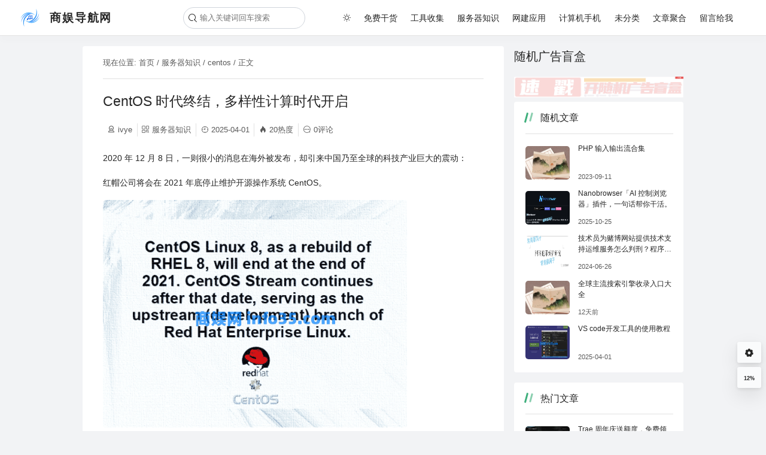

--- FILE ---
content_type: text/html; charset=UTF-8
request_url: https://www.3520.net/server/1016.html
body_size: 18751
content:
<!DOCTYPE html>
<html lang="zh-cn" xmlns="http://www.w3.org/1999/html" class="personal">
<head>
    <meta name="theme-color" content="#ffffff"/>
    <meta charset="UTF-8"/>
    <meta name="viewport" content="width=device-width, initial-scale=1, maximum-scale=1, user-scalable=no">
	        <title>CentOS 时代终结，多样性计算时代开启－服务器知识－商娱导航网</title>
        <meta name="keywords" content="常青藤网子,ivye,胡祥"/>
        <meta name="description" content="2020 年 12 月 8 日，一则很小的消息在海外被发布，却引来中国乃至全球的科技产业巨大的震动： 红帽公司将会在 2021 年底停止维护开源操作系统 CentOS。 CentOS 虽然不为一般用户所熟悉，但它在企业级用户里，却是如雷贯耳般的存在。不少企业级计算平台，包括企业服务器、超级计算机、云计算平台以至电商平台都在广泛的使用。 虽然红帽公司表示，未来会继续维护 CentOS 的另一个滚动版 "/>
		<meta property="og:type" content="article" />
<meta property="og:url" content="https://www.3520.net/server/1016.html" />
<meta property="og:site_name" content="商娱导航网" />
<meta property="og:title" content="CentOS 时代终结，多样性计算时代开启" />
<meta property="og:image" content="http://www.3520.net/wp-content/uploads/2022/06/95b3e-6350-kkciesr6579891.png" />
<meta property="og:description" content="2020 年 12 月 8 日，一则很小的消息在海外被发布，却引来中国乃至全球的科技产业巨大的震动： 红帽公司将会在 2021 年底停止维护开源操作系统 CentOS。 CentOS 虽然不为一般用户所熟悉，但它在企业级用户里，却是如雷贯耳般的存在。不少企业级计算平台，包括企业服务器、超级计算机、云计算平台以至电商平台都在广泛的使用。 虽然红帽公司表示，未来会继续维护 CentOS 的另一个滚动版 " />	<meta name='robots' content='max-image-preview:large' />
<style id='wp-img-auto-sizes-contain-inline-css' type='text/css'>
img:is([sizes=auto i],[sizes^="auto," i]){contain-intrinsic-size:3000px 1500px}
/*# sourceURL=wp-img-auto-sizes-contain-inline-css */
</style>
<link rel='stylesheet' id='swiper-styles-css' href='https://www.3520.net/wp-content/themes/document/assets/theme/swiper-bundle.css?ver=6.9' type='text/css' media='all' />
<link rel='stylesheet' id='main-styles-css' href='https://www.3520.net/wp-content/themes/document/style.css?ver=1753432882' type='text/css' media='all' />
<style id='main-styles-inline-css' type='text/css'>
.personal{--theme-color:#3eaf7c;--theme-header-bg-color:#fff;--theme-header-font-color:#262626;--theme-sub-menu-bg-color:#fff;--theme-sub-menu-font-color:rgba(0,0,0,0.65);--theme-header-border-color:#e1e1e1;--theme-header-shadow-color:hsl(230deg 68% 14% / 1%);--theme-footer-bg-color: transparent;--theme-footer-font-color: #262626;--theme-bg-color: #f2f3f5;}
/*# sourceURL=main-styles-inline-css */
</style>
<link rel='stylesheet' id='prism-css' href='https://www.3520.net/wp-content/themes/document/common/prism/prism.css?ver=1753432882' type='text/css' media='all' />
<link rel='stylesheet' id='viewercss-css' href='https://www.3520.net/wp-content/themes/document/common/viewer/viewer.min.css?ver=1753432882' type='text/css' media='all' />
<script type="text/javascript" src="https://www.3520.net/wp-content/themes/document/assets/theme/swiper-bundle.js?ver=6.9" id="swiper-js"></script>
<script type="text/javascript" src="https://www.3520.net/wp-includes/js/jquery/jquery.min.js?ver=3.7.1" id="jquery-core-js"></script>
<script type="text/javascript" src="https://www.3520.net/wp-includes/js/jquery/jquery-migrate.min.js?ver=3.4.1" id="jquery-migrate-js"></script>
<script type="text/javascript" id="jquery-js-after">
/* <![CDATA[ */
window.$ = jQuery;
//# sourceURL=jquery-js-after
/* ]]> */
</script>
<script type="text/javascript" src="https://www.3520.net/wp-content/themes/document/assets/theme/enquire.js?ver=6.9" id="enquire-js"></script>
<script type="text/javascript" id="main-sub-js-before">
/* <![CDATA[ */
window._ts=1768552333;window.Current="1016";
window.ROOT="https://www.3520.net/wp-content/themes/document";window.HOME="https://www.3520.net";
//# sourceURL=main-sub-js-before
/* ]]> */
</script>
<script type="text/javascript" src="https://www.3520.net/wp-content/themes/document/common/inline/main.js?ver=1753432882" id="main-sub-js"></script>
<script type="text/javascript" id="main-js-before">
/* <![CDATA[ */
const DYNAMIC=false;const IN_HOME=false;
//# sourceURL=main-js-before
/* ]]> */
</script>
<script type="text/javascript" src="https://www.3520.net/wp-content/themes/document/common/main.js?ver=1753432882" id="main-js"></script>
<script type="text/javascript" src="https://www.3520.net/wp-content/themes/document/common/inline/monitor.js?ver=1753432882" id="main-monitor-js"></script>
<script type="text/javascript" src="https://www.3520.net/wp-content/themes/document/common/inline/swiper.js?ver=1753432882" id="page-swiper-js"></script>
<script type="text/javascript" src="https://www.3520.net/wp-content/themes/document/common/viewer/viewer.min.js?ver=1753432882" id="viewerjs-js"></script>
<script type="text/javascript" src="https://www.3520.net/wp-content/themes/document/common/prism/prism.js?ver=1753432882" id="prism-js"></script>
<script type="text/javascript" src="https://www.3520.net/wp-content/themes/document/common/inline/emoji.js?ver=1753432882" id="main-emoji-js"></script>
<script type="text/javascript" src="https://www.3520.net/wp-content/themes/document/common/inline/view.js?ver=1753432882" id="single-view-js"></script>

		<style type="text/css" id="wp-custom-css">
			/* 去掉侧边栏所有小工具的列表圆点 */
.main-right .widget {
    list-style: none !important; /* 核心：清除列表默认圆点 */
    padding-left: 0 !important; /* 可选：去掉默认缩进 */
}		</style>
		</head>
<body>
<!--顶部导航栏-->
<header class="main-header">
    <!--  顶部左侧标题 和 logo -->
    <div class="left">
        <a href="https://www.3520.net" class="logo" title="返回首页">

			<img src="https://www.3520.net/favicon.png" title="logo"/><h2 class="title tooltip"
                data-hint="商娱导航网">商娱导航网</h2>

        </a>
    </div>
    <!--移动端展开导航栏-->
    <div class="daohang iconfont icon-daohangmoren"></div>
    <!--  右边导航栏  -->
    <div class="right">
        <!--菜单栏-->
		<!--  搜索图标  -->
<div class="menu-left">
    <div class="search-div">
        <!--  搜索图标  -->
        <div class="search-icon iconfont icon-sousuo"></div>
        <!--  搜索框  -->
        <input id="search" class="search" type="text" placeholder="输入关键词回车搜索"/>
    </div>
</div>
		
<ul id="menu-%e9%a1%b6%e9%83%a8%e5%af%bc%e8%88%aa%e8%8f%9c%e5%8d%95" class="menu"><li class="menu-item read-mode"><i class="iconfont icon-baitian-qing"></i></li><li id="menu-item-6778" class="menu-item menu-item-type-taxonomy menu-item-object-category menu-item-6778"><a href="https://www.3520.net/./free-cargo">免费干货</a></li>
<li id="menu-item-6782" class="menu-item menu-item-type-taxonomy menu-item-object-category menu-item-6782"><a href="https://www.3520.net/./tools">工具收集</a></li>
<li id="menu-item-6780" class="menu-item menu-item-type-taxonomy menu-item-object-category current-post-ancestor current-menu-parent current-post-parent menu-item-6780"><a href="https://www.3520.net/./server">服务器知识</a></li>
<li id="menu-item-6779" class="menu-item menu-item-type-taxonomy menu-item-object-category menu-item-6779"><a href="https://www.3520.net/./web">网建应用</a></li>
<li id="menu-item-6781" class="menu-item menu-item-type-taxonomy menu-item-object-category menu-item-6781"><a href="https://www.3520.net/./computer">计算机手机</a></li>
<li id="menu-item-6783" class="menu-item menu-item-type-taxonomy menu-item-object-category menu-item-6783"><a href="https://www.3520.net/./uncategorized">未分类</a></li>
<li id="menu-item-11829" class="menu-item menu-item-type-post_type menu-item-object-page menu-item-11829"><a href="https://www.3520.net/rss-2">文章聚合</a></li>
<li id="menu-item-11830" class="menu-item menu-item-type-post_type menu-item-object-page menu-item-11830"><a href="https://www.3520.net/gbook">留言给我</a></li>
</ul>
    </div>
</header>
    <main class="main-container">
        <!--  侧边目录  -->
		        <!--  文章  -->
        <div class="main-main">
            <article class="main-content">
                <!-- 面包屑导航 -->
				    <div class="breadcrumb">
        现在位置: <a href="/" title="首页">首页</a>
		            /
            <a href="https://www.3520.net/./server" title=" 服务器知识"> 服务器知识</a>
		            /
            <a href="https://www.3520.net/tag/cents" title=" centos"> centos</a>
		        / 正文
    </div>
	                <!-- 文章顶部 -->
				
    <!--  标题  -->
    <h1>
		CentOS 时代终结，多样性计算时代开启    </h1>

    <!--  文章信息  -->
    <!--  仅在文章页面展示 -->
    <div class="article-info">
        <ul>
            <li id="author"><i class="iconfont icon-chuangzuozhejieshao"></i>ivye</li>
            <li id="category"><i class="iconfont icon-fenlei"></i><a href="https://www.3520.net/./server"
                                                                     title=" 服务器知识">服务器知识</a>
            </li>
            <li>
                <i class="iconfont icon-shijian"></i>2025-04-01            </li>
            <li><i class="iconfont icon-icon-test"></i>20热度</li>
            <li style="border:none"><i class="iconfont icon-pinglun"></i>0评论</li>
        </ul>
    </div>
	                <!--  文章内容  -->
                <div class="main-article">
					<p>2020 年 12 月 8 日，一则很小的消息在海外被发布，却引来中国乃至全球的科技产业巨大的震动：</p>
<p>红帽公司将会在 2021 年底停止维护开源操作系统 CentOS。</p>
<p><img decoding="async" id="pic_0" class="img_width noBg" src="http://www.3520.net/wp-content/uploads/2022/06/95b3e-6350-kkciesr6579891.png" data-src="http://www.3520.net/wp-content/uploads/2022/06/95b3e-6350-kkciesr6579891.png" data-description="" /></p>
<p>CentOS 虽然不为一般用户所熟悉，但它在企业级用户里，却是如雷贯耳般的存在。不少企业级计算平台，包括企业服务器、超级计算机、云计算平台以至电商平台都在广泛的使用。</p>
<p><img decoding="async" id="" class="img_width noBg" src="http://www.3520.net/wp-content/uploads/2022/06/7386d-215f-kkciesr6579889.png" data-src="http://www.3520.net/wp-content/uploads/2022/06/7386d-215f-kkciesr6579889.png" data-description="" /></p>
<p>虽然红帽公司表示，未来会继续维护 CentOS 的另一个滚动版本“CentOS Stream”，但 CentOS Stream 已经从一个稳定的下游版本，变成了一个创新的上游版本。因此，业界忧虑 CentOS Stream 的稳定性无法匹配生产环境的需求，也使不少人希望有更多的操作系统选择来替换 CentOS。</p>
<p>需要兼容多种芯片架构</p>
<p><img decoding="async" id="" class="img_width noBg" src="http://www.3520.net/wp-content/uploads/2022/06/b99f9-0cf9-kkciesr6580029.png" data-src="http://www.3520.net/wp-content/uploads/2022/06/b99f9-0cf9-kkciesr6580029.png" data-description="" /></p>
<p>我们的计算场景，随着时代发展而演变</p>
<p>大家目前在使用的操作系统，大多诞生于十多年前(2000-2010)，这个年代的大部分应用的计算任务，均依赖于中央处理器(CPU)来计算。由于当时的 CPU 大多采用 X86 架构，所以当时的操作系统，皆基于 X86 架构而设计。</p>
<p>但科技发展一日千里，传统的科技世界受到了全新的挑战。</p>
<p>2000 年开始，数码相机、游戏机等全新的电子设备陆续出现，这些设备经常要计算图片、语音、视频等多媒体数据，衍生出 GPU 和 ISP 等专有计算的芯片架构。到了 2010 年，智能手机、物联网以至云计算等新式设备蜂涌而出，进一步带来更多的计算场景，并产生大量全新的芯片架构。</p>
<p><img decoding="async" id="" class="img_width noBg" src="http://www.3520.net/wp-content/uploads/2022/06/60094-08df-kkciesr6580031.gif" data-src="http://www.3520.net/wp-content/uploads/2022/06/60094-08df-kkciesr6580031.gif" data-description="" /></p>
<p>不同架构的芯片架构，才能支持多样化的场景需求</p>
<p>偏偏在这个时候，才发现这些支持通用计算的操作系统，无法同时支持多样化的专有芯片架构。我们的操作系统，被大量全新的计算场景割裂为移动、桌面或数据中心等不同形态，也让我们在日常生活里感受到了一些不便；而放到开发者那里，这种不便又会被指数级放大，这意味着他们要为同一个功能开发多个版本，大大增加了开发的难度和成本。</p>
<p>更重要的是，计算设备的性能已成为全新的生产力并驱动社会经济发展，在需要多样化计算场景的今天，产业需要多样化的计算能力。但我们的操作系统无法适配多样性计算的趋势，也就无法把计算背后的生产力完全释放出来。即使操作系统能勉强支持，但也无法同时为多种芯片适配和优化，计算能力将大打折扣，也无从发挥其潜力。结果，业界才发现目前的操作系统在拖着自己后腿。</p>
<p>开源系统仍然是最佳选择</p>
<p>尽管整个科技界都知道，我们需要一个能支持不同芯片架构的全场景系统，但很少听说厂商积极开发全场景优化的全新操作系统。原因也很简单：开发新一代的操作系统，门槛极高。</p>
<p>微软在 1992 年推出的 Windows 3.1就写了 250 万行代码；但 2007 年的 Windows Vista 代码却急增至 5,000 万行。如果考虑到除错和迭代需要，代码可能多达 1 亿行。开发操作系统已经很不容易，建立生态更难上加难，即使是像微软这种规模的大公司，在推出 Windows Phone 7 手机操作系统时，也因为无法吸引足够的用户和开发者而不得不放弃手机市场，白白浪费了大量资源。</p>
<p>既然开发操作系统的门槛这么高，那开发一个能针对不同的芯片架构、为多种场景进行优化的操作系统，门槛不就更高了吗？要从零开始，开发一个支持全场景的操作系统并不现实；唯一的解决办法是在一些已有的操作系统上进行创新。</p>
<p><img decoding="async" id="" class="img_width noBg" src="http://www.3520.net/wp-content/uploads/2022/06/6de5f-faf1-kkciesr6580182.gif" data-src="http://www.3520.net/wp-content/uploads/2022/06/6de5f-faf1-kkciesr6580182.gif" data-description="" /></p>
<p>而这些已有的操作系统当中，开源的 Linux 内核仍然是业界首选的途径。毕竟我们可以在安卓智能手机 、网络防火墙和路由器、云计算、大数据平台构建、以至超级计算机里，也能找到 Linux 的足迹。由此可见，Linux 的可塑性相当高，足以灵活支持不同的架构及场景。</p>
<p><img decoding="async" id="" class="img_width noBg" src="http://www.3520.net/wp-content/uploads/2022/06/61448-3057-kkciesr6580179.png" data-src="http://www.3520.net/wp-content/uploads/2022/06/61448-3057-kkciesr6580179.png" data-description="" /></p>
<p>此外，随着近年国内信息科技快速发展，越来越多人发现开源软件的潜力并投身于开源社区，这也使中国由最初的开源使用者变成开源贡献者。在著名开源代码托管网站 Github 的 2020 年年度报告里，中国是目前全球第二大 Linux 核心贡献者（上图）并预计在 2030 年成为开源社区的领导者。可见 Linux 已累积起相当良好的生态系统。</p>
<p>但这不代表单靠上述两点，就能轻松利用 Linux 搭建起产业所需的全场景操作系统。</p>
<p>诚然，目前 Linux 系统版本众多，但技术路线非常复杂。开发者往往只能各自为战，经常在重复打造轮子，重复适配各种接口，浪费人力物力。因此就算是开源的 Linux，目前也没有哪个发行版本能完美兼容各种芯片架构，也无法针对各种场景进行完善的优化，更遑论是为基于这样的全场景操作系统建立一个活跃的生态。</p>
<p>虽然困难重重，但是业界终于还是迎来这样的一套系统。</p>
<p>技术上的优势</p>
<p>openEuler 于 2019 年 12 月 31 日开源，它是一个基于 Linux 内核的开源操作系统。openEuler 社区希望通过社区合作，协作打造创新平台，构建支持多处理架构、统一和开放的操作系统，推动软硬件应用生态繁荣发展。</p>
<p>但到底 openEuler 在多架构的兼容和优化上，有多大的优势？据了解，openEuler 能向下综管硬件，不但能兼容传统的 X86 架构、也能兼容手机常用的 ARM、物联网常用的 RISC-V 架构，并能支持大部分主流板卡和整机厂家的设备。</p>
<p>此外，openEuler 能支持实现了 80% ARM 架构上游主流基础软件的原生支持、完成 64 个上游主流开源基础软件对于 ARM 的原生支持。更针对鲲鹏处理器和昇腾 AI 处理器作出深度优化，能发挥系统的最大性能，激发多样化的计算潜力。</p>
<p><img decoding="async" id="" class="img_width noBg" src="http://www.3520.net/wp-content/uploads/2022/06/b2778-a438-kkciesr6580290.png" data-src="http://www.3520.net/wp-content/uploads/2022/06/b2778-a438-kkciesr6580290.png" data-description="" /></p>
<p>这样经过系统优化过的全场景平台，到底能带来多少提升？</p>
<p>据了解，openEuler 的核心分域调度能力增加了 15%、使用 StratoVirt 虚拟机下，开销下降 80%、但启动速度增加 10 倍；此外，使用 iSula 云原生容器，空载资源消耗能减少 68%。因此，openEuler 就能在更多设备、更多产业、更多场景下，实现多样化计算，减少损耗。用户在网上购物时就能更为便利、游戏时延迟减少，带来更佳的体验。</p>
<p><img decoding="async" id="" class="img_width noBg" src="http://www.3520.net/wp-content/uploads/2022/06/5b133-2294-kkciesr6580289.png" data-src="http://www.3520.net/wp-content/uploads/2022/06/5b133-2294-kkciesr6580289.png" data-description="" /></p>
<p>此外，openEuler 能支持各种社区版本让开发者能平滑升级；同时又能提供足够的迁移工具。只需四个人员、一天的工作时间就能轻松迁移。在此基础上，开发者拥有了更广泛的想象力和创新机会。同时面向云、边、端等不同场景进行部署，提高开发效率。通过这样的全场景系统，业界能够更为快速地建立起自身的生态，并同时满足主流和长尾等不同的场景需求。</p>
<p>更重要的是， openEuler 社区规划每两年发布一次长生命周期版本，并提供长生命周期管理，主力维护性能、可靠性和兼容性。与此同时，在这个长生命周期版本之间，openEuler 社区每半年发布一次创新版本，集成 openEuler 以及其他社区最新技术进展。当 openEuler 落实了更新周期，就能保证未来的版本延续性。</p>
<p><img decoding="async" id="" class="img_width noBg" src="http://www.3520.net/wp-content/uploads/2022/06/89fb0-0d47-kkciesr6580416.png" data-src="http://www.3520.net/wp-content/uploads/2022/06/89fb0-0d47-kkciesr6580416.png" data-description="" /></p>
<p>因此，目前业界已经将 openEuler 视作最有可能取代 CentOS 地位的开源操作系统。</p>
<p>相关产业的背书</p>
<p>操作系统的门槛虽高，但生态才是关键所在。openEuler 受到重视，除了是它满足业界对全栈、全场景的刚需之外，更重要的是其得到了相关产业的共同协助和运营，已经建立起一个具有相当规模的生态。</p>
<p><img decoding="async" id="" class="img_width noBg" src="http://www.3520.net/wp-content/uploads/2022/06/e23fc-1e69-kkciesr6580423.png" data-src="http://www.3520.net/wp-content/uploads/2022/06/e23fc-1e69-kkciesr6580423.png" data-description="" /></p>
<p>事实上，操作系统生态是否成熟，很多时候也取决于有没有产业的支持。毕竟开源的 Fedora 能够成功，与红帽有莫大的关系；而开源的 Android 能够成功，同样少不了 Google 的支持。</p>
<p>而站在 openEuler 的背后的，是由华为、拓林思软件、麒麟信安科技、普华基础软件、麒麟软件、天津飞腾、统信软件、中科院软件等相关公司，共同联合组成的openEuler社区理事会（上图）。</p>
<p><img decoding="async" id="" class="img_width noBg" src="http://www.3520.net/wp-content/uploads/2022/06/9ae1f-7924-kkciesr6580568.png" data-src="http://www.3520.net/wp-content/uploads/2022/06/9ae1f-7924-kkciesr6580568.png" data-description="" /></p>
<p>华为就是其中一个非常重要的力量。近年华为不仅持续投入大量工程师，并有着超过 100 位的 Linux 内核维护者，通过不懈的努力，目前华为已经是Linux 社群里核心成员之一。他们更在最近的 Linux kernel 5.10 版本里超越多家传统 IT 厂商，成为全球排名第一的内核代码贡献厂商（上图），奠定了他们在 Linux 社群的重要地位。</p>
<p>在此基础之下，华为全力支持 openEuler 的发展，将成为 openEuler 未来发展的强力后盾。</p>
<p>另一方面，华为也在发挥行业影响力，积极推动各种兼容性标准的置顶，以促进不同操作系统之间的兼容性与互通性，为 openEuler 构建出统一的发展框架，但同时又能确保操作系统的可服务性和安全性，降低用户的部署成本。</p>
<p>不过，“产业支持”仅仅是建立操作系统生态的必要条件，但这并不足以保证这个生态能够继续茁壮地成长。要保证生态的健康发展，关键在产业和开发者愿意持续不断地投入，而用户也愿意持续不断的使用。</p>
<p>中国最具活力的开源社区</p>
<p>那目前 openEuler 的生态又如何？在经过一年的努力， openEuler 已经快速成长为中国最具活力的开源社区。</p>
<p><img decoding="async" id="" class="img_width noBg" src="http://www.3520.net/wp-content/uploads/2022/06/71c8a-bb68-kkciesr6580569.png" data-src="http://www.3520.net/wp-content/uploads/2022/06/71c8a-bb68-kkciesr6580569.png" data-description="" /></p>
<p>在用户方面，openEuler 目前已收到了来自全球 120 个国家、3 万的用户的验证，并累积几万的发行版装机量。</p>
<p>在社区方面，openEuler 目前已有逾 2,000 多名开发者参与了社区贡献，其中 1,800 多位是非华为人员，更有超过 60 家国内领先的企业参与社区建设。此外 openEuler 已成立了超达 70 多个兴趣小组(SIG)，基本完整覆盖了从内核、运行时、虚拟化、云原生、桌面等各个方向。</p>
<p><img decoding="async" id="" class="img_width noBg" src="http://www.3520.net/wp-content/uploads/2022/06/99847-9651-kkciesr6580700.png" data-src="http://www.3520.net/wp-content/uploads/2022/06/99847-9651-kkciesr6580700.png" data-description="" /></p>
<p>这些数字看似枯燥，在背后的却是一连串不断的增长势头（上图），反映着社区的活力。</p>
<p>为什么这么多的开发者，愿意支持 openEuler 的开发？</p>
<p>首先，只有持续的人才培养，才能保证 openEuler 社区有着源源不绝的新血加入。尽管 openEuler 是一个非常年轻的社区，但早已与大专院校和科研机构联合开设各种与 openEuler 相关的课程、出版教材和系列教辅资料。</p>
<p>据了解，目前已有 60 家厂商、高校、研究机构加入 openEuler 社区，积极支持相关技术的普及、教育和研发活动。而在 2021 年，openEuler 社区更将围绕操作系统内核创新、云原生和端边云协同等场景创新，开展一系列开发者技术沙龙为社区源源不绝地补充新鲜血液。</p>
<p>可持续的闭环框架</p>
<p>更重要的是，openEuler 陆续得到来自金融、政府、运营商和电力的用户支持，应用于各种商业场景，证明了 openEuler 的长期发展潜力。</p>
<p>目前中国移动已经使用 openEuler 的容器引擎构建出自家的 PaaS 平台，银联也借助 openEuler 来联合创新 secGear 项目等。不少商业用户也参与了 openEuler 的社区建设并发布商业发行版，例如麒麟软件基于 openEuler打造了银河麒麟 V10 操作系统，并应用到中国建设银行信用卡的核心系统改造项目。</p>
<p>这些用户愿意积极推动 openEuler 的商业化项目，原因是 openEuler 一直以理事会、技术委员会和 SIG 组构成治理架构的主体，参与到厂商协调市场、商业拓展活动中，通过构建最具有活力的开源社区，使用户获得更大的商业化自由度。此外，由于华为没有参与到 openEuler 的商业发行版本，而是鼓励其它开发者推出商业发行版本，为社区参与者保留最大限度的商业化空间。</p>
<p>始终只有技术创新才能带来商业成功，只有商业成功才能反哺生态繁荣，也只有生态繁荣才能促进技术创新。</p>
<p><img decoding="async" id="" class="img_width noBg" src="http://www.3520.net/wp-content/uploads/2022/06/34310-dd7b-kkciesr6580699.png" data-src="http://www.3520.net/wp-content/uploads/2022/06/34310-dd7b-kkciesr6580699.png" data-description="" /></p>
<p>因此，openEuler 的开源社区虽然很年轻，但在这一年里，已经为未来的生态系统，搭建了覆盖“产、学、研、用”的整套可持续发展框架，完成技术、生态、商业闭环实践，构建出全产业共享的价值链（上图）。</p>
<p>openEuler能成为全中国最活跃的开源社区，与这个可持续的闭环框架有着莫大关系。</p>
<p>使用等于支持</p>
<p>说到这里，可能大家也想为全球科技界出一分力，支持现代化的全栈、全场景系统。但可能觉得自己不是系统开发者、甚至不是开源社区的人，不知从何支持才好。</p>
<p>即使你不是系统开发者，只要让开发者支持 openEuler 的应用，就能实现共赢。</p>
<p>即使你不是开源社区的人，不知道如何贡献代码，只要愿意使用 openEuler 系统也能互相扶持。</p>
<p>即使你只是一般用户，根本不会写代码，只要愿意使用相关的应用也就等同支持 openEuler 开源社区。</p>
<p>并不是只有向开源社区贡献代码，才算是支持开源社区。事实上开源社区真正的理念，其实就是一个“人人为我、我为人人”的闭环生态。毕竟正如笔者先前所述，必须拥有足够用户才能推动操作系统持续运作。</p>
<p>因此不用想太多了，只要你愿意使用，其实就是在支持开源。</p>
                </div>
                <!-- 文章底部 -->
				
<footer>
    <div class="article-footer">


        <!--版权-->
		            <div class="copyright">
				文章版权归原作者所有或来自互联网，未经允许请勿转载。如有侵权请联系我删除，谢谢！            </div>
		        <!--赞赏-->
		        <!--标签-->
        <div class="label">
            <i class="iconfont icon-biaoqian"></i>
            <ul>
				<li><a title='centos' href='https://www.3520.net/tag/cents'>centos</a></li>            </ul>
        </div>
    </div>

	

    <div class="footer-nav">
        <div class="to">
            <span class="text">上一篇</span>
			                <a href="https://www.3520.net/free-cargo/1006.html"
                   title="免费加密DNS分享">免费加密DNS分享</a>
			        </div>
        <div class="to right">
            <span class="text">下一篇</span>
			                <a href="https://www.3520.net/free-cargo/1032.html"
                   title="notepad++ 正则表达式 超级替换 特征替换">notepad++ 正则表达式 超级替换 特征替换</a>
			        </div>
    </div>
</footer>
            </article>

			<div class="div-info recommend ">

	        <div class="header">
            <ul>
                <li class="active" style="padding-left:1rem;padding-right:1rem;"><div class="mark"></div>文章推荐</li>
                <!-- <li>修改记录</li>-->
            </ul>
        </div>
	
    <div class="list" id="swiper">
        <div class="swiper-wrapper">
			
                <div class="swiper-slide">
                    <a href="https://www.3520.net/server/11602.html" title="白嫖25G永久网盘 InfiniCloud，搭建25G大空间Webdav图床 教程"
                       target="_blank">
                        <div class="thumnbnail">
                            <img loading="lazy" src="https://img.3520.net/w3520/2025/12/1767075995-91e7b8cbe259488113ca49ce249162e9.png" alt="白嫖25G永久网盘 InfiniCloud，搭建25G大空间Webdav图床 教程"/>
                        </div>
                        <div class="caption">
							白嫖25G永久网盘 InfiniCloud，搭建25G大空间Webdav图床 教程                        </div>
                        <div class="detail">
                            <span>2025年12月30日</span>
                            <span>
                                        <i class="iconfont icon-icon-test"></i>28                                    </span>
                        </div>
                        <div class="category">
							服务器知识                        </div>
                    </a>
                </div>

				
                <div class="swiper-slide">
                    <a href="https://www.3520.net/server/11402.html" title="青龙面板如何定时访问指定网页"
                       target="_blank">
                        <div class="thumnbnail">
                            <img loading="lazy" src="https://img.3520.net/w3520/2025/12/1766216858-8b01d1d7e14f9051e8190b9d3453a0c4.png" alt="青龙面板如何定时访问指定网页"/>
                        </div>
                        <div class="caption">
							青龙面板如何定时访问指定网页                        </div>
                        <div class="detail">
                            <span>2025年12月25日</span>
                            <span>
                                        <i class="iconfont icon-icon-test"></i>20                                    </span>
                        </div>
                        <div class="category">
							服务器知识                        </div>
                    </a>
                </div>

				
                <div class="swiper-slide">
                    <a href="https://www.3520.net/server/11399.html" title="【部署】基于Hugging Face提供的免费的2CPU+16GB内存+50G硬盘服务器免费部署OpenList"
                       target="_blank">
                        <div class="thumnbnail">
                            <img loading="lazy" src="https://img.3520.net/w3520/2025/12/1766209993-7d614b5493c4df990cd37fc506cd7345.jpeg" alt="【部署】基于Hugging Face提供的免费的2CPU+16GB内存+50G硬盘服务器免费部署OpenList"/>
                        </div>
                        <div class="caption">
							【部署】基于Hugging Face提供的免费的2CPU+16GB内存+50G硬盘服务器免费部署OpenList                        </div>
                        <div class="detail">
                            <span>2025年12月25日</span>
                            <span>
                                        <i class="iconfont icon-icon-test"></i>28                                    </span>
                        </div>
                        <div class="category">
							服务器知识                        </div>
                    </a>
                </div>

				
                <div class="swiper-slide">
                    <a href="https://www.3520.net/server/11347.html" title="免费部署BT宝塔面板：Hugging Face提供的免费的2CPU+16GB内存+50G硬盘服务器，支持公网访问"
                       target="_blank">
                        <div class="thumnbnail">
                            <img loading="lazy" src="https://img.3520.net/w3520/2025/12/1766209993-7d614b5493c4df990cd37fc506cd7345.jpeg" alt="免费部署BT宝塔面板：Hugging Face提供的免费的2CPU+16GB内存+50G硬盘服务器，支持公网访问"/>
                        </div>
                        <div class="caption">
							免费部署BT宝塔面板：Hugging Face提供的免费的2CPU+16GB内存+50G硬盘服务器，支持公网访问                        </div>
                        <div class="detail">
                            <span>2025年12月24日</span>
                            <span>
                                        <i class="iconfont icon-icon-test"></i>26                                    </span>
                        </div>
                        <div class="category">
							服务器知识                        </div>
                    </a>
                </div>

				
                <div class="swiper-slide">
                    <a href="https://www.3520.net/server/11403.html" title="使用Hugging Face提供的免费服务器基于Docker免费部署HertzBeat轻量级监控平台"
                       target="_blank">
                        <div class="thumnbnail">
                            <img loading="lazy" src="https://img.3520.net/w3520/2025/12/1766209993-7d614b5493c4df990cd37fc506cd7345.jpeg" alt="使用Hugging Face提供的免费服务器基于Docker免费部署HertzBeat轻量级监控平台"/>
                        </div>
                        <div class="caption">
							使用Hugging Face提供的免费服务器基于Docker免费部署HertzBeat轻量级监控平台                        </div>
                        <div class="detail">
                            <span>2025年12月23日</span>
                            <span>
                                        <i class="iconfont icon-icon-test"></i>23                                    </span>
                        </div>
                        <div class="category">
							服务器知识                        </div>
                    </a>
                </div>

				        </div>
		         
                    <div class="swiper-button-next"></div>
                    <div class="swiper-button-prev"></div>
    </div>
</div>

            <!-- 文章评论 -->
			
        <div class="div-info">
            <div class="header">
                <ul>
                    <li class="active"><div class="mark"></div>评论区</li>
                    <!-- <li>修改记录</li>-->
                </ul>
            </div>
            <form class="comment-form" action="/wp-comments-post.php" method="post">
                <!--评论表单头部元素-->
                <div class="comment-header">
                    <!--评论者信息-->
                    <div class="comment-person">
                        <div class="comment-avatar">
                            <img src="https://www.3520.net/wp-content/themes/document/assets/images/avatar.svg?ver=1753432882" alt="默认头像" title="默认头像"/>
                        </div>
                        <div class="comment-info">
                            <div class="comment-info-top">恨相知晚</div>
                            <div class="comment-info-bottom">一起参与讨论！</div>
                        </div>
                    </div>
                    <div class="comment-loginout">
						                        <a style="display: none" title="注销登录"
                           href="https://www.3520.net/wp-login.php?action=logout&amp;redirect_to=https%3A%2F%2Fwww.3520.net%2Fserver%2F1016.html&amp;_wpnonce=776f8d8392">注销登录</a>
                    </div>
                </div>
                <div class="comment-form-main">
					<input type="hidden" id="_wp_unfiltered_html_comment" name="_wp_unfiltered_html_comment" value="abf6664bfc" />                    <input type="hidden" name="comment_parent"
                           value=" ">
                    <input type="hidden" name="comment_post_ID" value="1016"
                           id="comment_post_ID">
                    <div class="comment-textarea">
                        <textarea id="comment_content" name="comment" maxlength="65525"
                                  placeholder="三言两语,安慰自己,冷言冷语,坚持自己" rows="5"
                                  class="comment-content"></textarea>

                        <i class="iconfont icon-biaoqing emoji"></i>

						
<ul class="emoji-list">
    <li class="smilees" title="呵呵" data-emoji="hehe">
        <img loading='lazy' src="https://www.3520.net/wp-content/themes/document/assets/smilies/hehe.png"/>
    </li>
    <li class="smilees" title="哈哈" data-emoji="haha">
        <img loading='lazy' src="https://www.3520.net/wp-content/themes/document/assets/smilies/haha.png"/>
    </li>
    <li class="smilees" title="吐舌" data-emoji="tushe">
        <img loading='lazy' src="https://www.3520.net/wp-content/themes/document/assets/smilies/tushe.png"/>
    </li>
    <li class="smilees" title="啊" data-emoji="a">
        <img loading='lazy' src="https://www.3520.net/wp-content/themes/document/assets/smilies/a.png"/>
    </li>
    <li class="smilees" title="酷" data-emoji="ku">
        <img loading='lazy' src="https://www.3520.net/wp-content/themes/document/assets/smilies/ku.png"/>
    </li>
    <li class="smilees" title="怒" data-emoji="nu">
        <img loading='lazy' src="https://www.3520.net/wp-content/themes/document/assets/smilies/nu.png"/>
    </li>
    <li class="smilees" title="开心" data-emoji="kaixin">
        <img loading='lazy' src="https://www.3520.net/wp-content/themes/document/assets/smilies/kaixin.png"/>
    </li>
    <li class="smilees" title="汗" data-emoji="han">
        <img loading='lazy' src="https://www.3520.net/wp-content/themes/document/assets/smilies/han.png"/>
    </li>
    <li class="smilees" title="泪" data-emoji="lei">
        <img loading='lazy' src="https://www.3520.net/wp-content/themes/document/assets/smilies/lei.png"/>
    </li>
    <li class="smilees" title="黑线" data-emoji="heixian">
        <img loading='lazy' src="https://www.3520.net/wp-content/themes/document/assets/smilies/heixian.png">

    </li>
    <li class="smilees" title="鄙视" data-emoji="bishi">
        <img loading='lazy' src="https://www.3520.net/wp-content/themes/document/assets/smilies/bishi.png"/>
    </li>
    <li class="smilees" title="不高兴" data-emoji="bugaoxing">
        <img loading='lazy' src="https://www.3520.net/wp-content/themes/document/assets/smilies/bugaoxing.png"/>

    </li>
    <li class="smilees" title="真棒" data-emoji="zhenbang">
        <img loading='lazy' src="https://www.3520.net/wp-content/themes/document/assets/smilies/zhenbang.png"/>

    </li>
    <li class="smilees" title="钱" data-emoji="qian">
        <img loading='lazy' src="https://www.3520.net/wp-content/themes/document/assets/smilies/qian.png"/>
    </li>
    <li class="smilees" title="疑问" data-emoji="yiwen">
        <img loading='lazy' src="https://www.3520.net/wp-content/themes/document/assets/smilies/yiwen.png"/>
    </li>
    <li class="smilees" title="阴险" data-emoji="yinxian">
        <img loading='lazy' src="https://www.3520.net/wp-content/themes/document/assets/smilies/yinxian.png"/>

    </li>
    <li class="smilees" title="吐" data-emoji="tu">
        <img loading='lazy' src="https://www.3520.net/wp-content/themes/document/assets/smilies/tu.png"/>
    </li>
    <li class="smilees" title="咦" data-emoji="yi">
        <img loading='lazy' src="https://www.3520.net/wp-content/themes/document/assets/smilies/yi.png"/>
    </li>
    <li class="smilees" title="委屈" data-emoji="weiqv">
        <img loading='lazy' src="https://www.3520.net/wp-content/themes/document/assets/smilies/weiqv.png"/>
    </li>
    <li class="smilees" title="花心" data-emoji="huaxin">
        <img loading='lazy' src="https://www.3520.net/wp-content/themes/document/assets/smilies/huaxin.png"/>
    </li>
    <li class="smilees" title="呼~~" data-emoji="hu">
        <img loading='lazy' src="https://www.3520.net/wp-content/themes/document/assets/smilies/hu.png"/>
    </li>
    <li class="smilees" title="笑眼" data-emoji="xiaoyan">
        <img loading='lazy' src="https://www.3520.net/wp-content/themes/document/assets/smilies/xiaoyan.png"/>

    </li>
    <li class="smilees" title="冷" data-emoji="leng">
        <img loading='lazy' src="https://www.3520.net/wp-content/themes/document/assets/smilies/leng.png"/>
    </li>
    <li class="smilees" title="太开心" data-emoji="taikaixin">
        <img loading='lazy' src="https://www.3520.net/wp-content/themes/document/assets/smilies/taikaixin.png"/>

    </li>
    <li class="smilees" title="右滑稽" data-emoji="huaji2">
        <img loading='lazy' src="https://www.3520.net/wp-content/themes/document/assets/smilies/huaji2.png">

    </li>
    <li class="smilees" title="左滑稽" data-emoji="huaji">
        <img loading='lazy' src="https://www.3520.net/wp-content/themes/document/assets/smilies/huaji.png"/>
    </li>
    <li class="smilees" title="勉强" data-emoji="mianqiang">
        <img loading='lazy' src="https://www.3520.net/wp-content/themes/document/assets/smilies/mianqiang.png"/>

    </li>
    <li class="smilees" title="狂汗" data-emoji="kuanghan">
        <img loading='lazy' src="https://www.3520.net/wp-content/themes/document/assets/smilies/kuanghan.png"/>

    </li>
    <li class="smilees" title="乖" data-emoji="guai">
        <img loading='lazy' src="https://www.3520.net/wp-content/themes/document/assets/smilies/guai.png"/>
    </li>
    <li class="smilees" title="睡觉" data-emoji="shuijiao">
        <img loading='lazy' src="https://www.3520.net/wp-content/themes/document/assets/smilies/shuijiao.png"/>

    </li>
    <li class="smilees" title="惊哭" data-emoji="jingku">
        <img loading='lazy' src="https://www.3520.net/wp-content/themes/document/assets/smilies/jingku.png"/>
    </li>
    <li class="smilees" title="生气" data-emoji="shengqi">
        <img loading='lazy' src="https://www.3520.net/wp-content/themes/document/assets/smilies/shengqi.png">

    </li>
    <li class="smilees" title="惊讶" data-emoji="jingya">
        <img loading='lazy' src="https://www.3520.net/wp-content/themes/document/assets/smilies/jingya.png"/>
    </li>
    <li class="smilees" title="喷" data-emoji="pen">
        <img loading='lazy' src="https://www.3520.net/wp-content/themes/document/assets/smilies/pen.png"/>
    </li>
    <li class="smilees" title="爱心" data-emoji="aixin">
        <img loading='lazy' src="https://www.3520.net/wp-content/themes/document/assets/smilies/aixin.png"/>
    </li>
    <li class="smilees" title="心碎" data-emoji="xinsui">
        <img loading='lazy' src="https://www.3520.net/wp-content/themes/document/assets/smilies/xinsui.png"/>
    </li>
    <li class="smilees" title="玫瑰" data-emoji="meigui">
        <img loading='lazy' src="https://www.3520.net/wp-content/themes/document/assets/smilies/meigui.png"/>
    </li>
    <li class="smilees" title="礼物" data-emoji="liwu">
        <img loading='lazy' src="https://www.3520.net/wp-content/themes/document/assets/smilies/liwu.png"/>
    </li>
    <li class="smilees" title="彩虹" data-emoji="caihong">
        <img loading='lazy' src="https://www.3520.net/wp-content/themes/document/assets/smilies/caihong.png"/>
    </li>
    <li class="smilees" title="星星月亮" data-emoji="xxyl">
        <img loading='lazy' src="https://www.3520.net/wp-content/themes/document/assets/smilies/xxyl.png"/>
    </li>
    <li class="smilees" title="太阳" data-emoji="sun">
        <img loading='lazy' src="https://www.3520.net/wp-content/themes/document/assets/smilies/sun.png"/>
    </li>
    <li class="smilees" title="钱币" data-emoji="money">
        <img loading='lazy' src="https://www.3520.net/wp-content/themes/document/assets/smilies/money.png"/>
    </li>
    <li class="smilees" title="灯泡" data-emoji="bulb">
        <img loading='lazy' src="https://www.3520.net/wp-content/themes/document/assets/smilies/bulb.png"/>
    </li>
    <li class="smilees" title="茶杯" data-emoji="cup">
        <img loading='lazy' src="https://www.3520.net/wp-content/themes/document/assets/smilies/cup.png"/>
    </li>
    <li class="smilees" title="蛋糕" data-emoji="cake">
        <img loading='lazy' src="https://www.3520.net/wp-content/themes/document/assets/smilies/cake.png"/>
    </li>
    <li class="smilees" title="音乐" data-emoji="music">
        <img loading='lazy' src="https://www.3520.net/wp-content/themes/document/assets/smilies/music.png"/>
    </li>
    <li class="smilees" title="haha" data-emoji="haha2">
        <img loading='lazy' src="https://www.3520.net/wp-content/themes/document/assets/smilies/haha2.png"/>
    </li>
    <li class="smilees" title="胜利" data-emoji="win">
        <img loading='lazy' src="https://www.3520.net/wp-content/themes/document/assets/smilies/win.png"/>
    </li>
    <li class="smilees" title="大拇指" data-emoji="good">
        <img loading='lazy' src="https://www.3520.net/wp-content/themes/document/assets/smilies/good.png"/>
    </li>
    <li class="smilees" title="弱" data-emoji="bad">
        <img loading='lazy' src="https://www.3520.net/wp-content/themes/document/assets/smilies/bad.png"/>
    </li>
    <li class="smilees" title="OK" data-emoji="ok">
        <img loading='lazy' src="https://www.3520.net/wp-content/themes/document/assets/smilies/ok.png"/>
    </li>
</ul>

                    </div>

                    <div class="comment-container">
                        <input placeholder="昵称" name="author" type="text" class="comment-name"
                               value=""
                               required/>
                        <input placeholder="邮箱" name="email" type="email" class="comment-mail"
                               value=""
                               required/>
                        <input placeholder="网址" name="url" type="url" class="comment-url"
                               value=""
                               required/>
                    </div>
                </div>
                <div class="comment-form-footer">
                    <button type="submit">提交</button>
                </div>
            </form>

            <!--输出评论-->
			        </div>

		
	        </div>
		<!--  右边相关信息  -->
    <div id="fixed">
        <aside class="main-right" id="right">
			<li id="custom_html-3" class="widget_text widget widget_custom_html"><h2>随机广告盲盒</h2><div class="textwidget custom-html-widget"><a href="https://otieu.com/4/9100714" target="_blank">
<img src="//s2.loli.net/2025/03/22/t4hAnTUoXIEl6WH.png" alt="随机广告盲盒" width="100%" height="auto"></a></div></li>

<div class="div-info recent">
    <div class="header">
        <ul>
            <li class="active"><div class="mark"></div>随机文章</li>
            <!-- <li>修改记录</li>-->
        </ul>
    </div>
    <ul class="ul">

		<li>
                <a href="https://www.3520.net/web/2589.html" title="PHP 输入输出流合集" target="_blank">
                     <div class="thumnbnail">
                        <img loading="lazy" src="https://www.3520.net/wp-content/themes/document/assets/images/default.png" alt="PHP 输入输出流合集" />
                    </div>
                    <div class="article">
                        <div class="caption">
                        PHP 输入输出流合集
                        </div> 
                        <div class="datetime">
                        2023-09-11
                        </div> 
                    </div>
                </a>
            </li><li>
                <a href="https://www.3520.net/tools/10319.html" title="Nanobrowser「AI 控制浏览器」插件，一句话帮你干活。" target="_blank">
                     <div class="thumnbnail">
                        <img loading="lazy" src="https://img.3520.net/w3520/2025/10/1761147330-06c1757298d0f011712161eed334f327.png" alt="Nanobrowser「AI 控制浏览器」插件，一句话帮你干活。" />
                    </div>
                    <div class="article">
                        <div class="caption">
                        Nanobrowser「AI 控制浏览器」插件，一句话帮你干活。
                        </div> 
                        <div class="datetime">
                        2025-10-25
                        </div> 
                    </div>
                </a>
            </li><li>
                <a href="https://www.3520.net/uncategorized/5264.html" title="技术员为赌博网站提供技术支持运维服务怎么判刑？程序员开发赌博网站判几年？" target="_blank">
                     <div class="thumnbnail">
                        <img loading="lazy" src="https://img.3520.net/w3520/2024/06/1719375869-73fce87eb2b7791869eabaf265ea4124.png" alt="技术员为赌博网站提供技术支持运维服务怎么判刑？程序员开发赌博网站判几年？" />
                    </div>
                    <div class="article">
                        <div class="caption">
                        技术员为赌博网站提供技术支持运维服务怎么判刑？程序员开发赌博网站判几年？
                        </div> 
                        <div class="datetime">
                        2024-06-26
                        </div> 
                    </div>
                </a>
            </li><li>
                <a href="https://www.3520.net/free-cargo/11676.html" title="全球主流搜索引擎收录入口大全" target="_blank">
                     <div class="thumnbnail">
                        <img loading="lazy" src="https://www.3520.net/wp-content/themes/document/assets/images/default.png" alt="全球主流搜索引擎收录入口大全" />
                    </div>
                    <div class="article">
                        <div class="caption">
                        全球主流搜索引擎收录入口大全
                        </div> 
                        <div class="datetime">
                        12天前
                        </div> 
                    </div>
                </a>
            </li><li>
                <a href="https://www.3520.net/free-cargo/820.html" title="VS code开发工具的使用教程" target="_blank">
                     <div class="thumnbnail">
                        <img loading="lazy" src="http://www.3520.net/wp-content/uploads/2022/06/4132f-29b74f404edc0dbc300dd8f9007e6d3e.png4png3700x.png" alt="VS code开发工具的使用教程" />
                    </div>
                    <div class="article">
                        <div class="caption">
                        VS code开发工具的使用教程
                        </div> 
                        <div class="datetime">
                        2025-04-01
                        </div> 
                    </div>
                </a>
            </li>    </ul>

</div>
<div class="div-info recent">
    <div class="header">
        <ul>
            <li class="active"><div class="mark"></div>热门文章</li>
            <!-- <li>修改记录</li>-->
        </ul>
    </div>
    <ul class="ul">

		<li>
                <a href="https://www.3520.net/free-cargo/11884.html" title="Trae 周年庆送额度，免费领取一个月 Trae 国际版pro用量！" target="_blank">
                     <div class="thumnbnail">
                        <img loading="lazy" src="https://img.3520.net/w3520/2026/01/1768378770-804f84aeb320056f95d52f61a7184573.webp" alt="Trae 周年庆送额度，免费领取一个月 Trae 国际版pro用量！" />
                    </div>
                    <div class="article">
                        <div class="caption">
                        Trae 周年庆送额度，免费领取一个月 Trae 国际版pro用量！
                        </div> 
                        <div class="datetime">
                        2天前
                        </div> 
                    </div>
                </a>
            </li><li>
                <a href="https://www.3520.net/free-cargo/7704.html" title="Lmarena：完全免费+免注册！这个平台让你随意使用30+顶尖AI模型" target="_blank">
                     <div class="thumnbnail">
                        <img loading="lazy" src="https://img.3520.net/w3520/2025/05/1746431373-5d35d478319b8962b0447611e5135843.png" alt="Lmarena：完全免费+免注册！这个平台让你随意使用30+顶尖AI模型" />
                    </div>
                    <div class="article">
                        <div class="caption">
                        Lmarena：完全免费+免注册！这个平台让你随意使用30+顶尖AI模型
                        </div> 
                        <div class="datetime">
                        2025-05-05
                        </div> 
                    </div>
                </a>
            </li><li>
                <a href="https://www.3520.net/free-cargo/1309.html" title="谷歌搜索引擎优化 (SEO) 新手教程指南" target="_blank">
                     <div class="thumnbnail">
                        <img loading="lazy" src="http://www.3520.net/wp-content/uploads/2022/09/98c64-title.png" alt="谷歌搜索引擎优化 (SEO) 新手教程指南" />
                    </div>
                    <div class="article">
                        <div class="caption">
                        谷歌搜索引擎优化 (SEO) 新手教程指南
                        </div> 
                        <div class="datetime">
                        2025-04-02
                        </div> 
                    </div>
                </a>
            </li><li>
                <a href="https://www.3520.net/free-cargo/820.html" title="VS code开发工具的使用教程" target="_blank">
                     <div class="thumnbnail">
                        <img loading="lazy" src="http://www.3520.net/wp-content/uploads/2022/06/4132f-29b74f404edc0dbc300dd8f9007e6d3e.png4png3700x.png" alt="VS code开发工具的使用教程" />
                    </div>
                    <div class="article">
                        <div class="caption">
                        VS code开发工具的使用教程
                        </div> 
                        <div class="datetime">
                        2025-04-01
                        </div> 
                    </div>
                </a>
            </li><li>
                <a href="https://www.3520.net/free-cargo/3787.html" title="微信“特殊版”（HookVip），增加超多实用功能，太好用了！速度下载。" target="_blank">
                     <div class="thumnbnail">
                        <img loading="lazy" src="https://img.3520.net/w3520/2024/02/1707481985-76d1b8dd9922551fa77f93e56009ebc1.jpeg" alt="微信“特殊版”（HookVip），增加超多实用功能，太好用了！速度下载。" />
                    </div>
                    <div class="article">
                        <div class="caption">
                        微信“特殊版”（HookVip），增加超多实用功能，太好用了！速度下载。
                        </div> 
                        <div class="datetime">
                        2024-08-09
                        </div> 
                    </div>
                </a>
            </li>    </ul>

</div>
<div class="div-info">
    <div class="header">
        <ul>
            <li class="active"><div class="mark"></div>最新评论</li>
            <!-- <li>修改记录</li>-->
        </ul>
    </div>
    <ul class="ul" style="margin-top: 0.5rem;">

        <li>
                <div class="comment-widget">
                <img loading="lazy" class="author-avatar" src="https://gravatar.loli.net/avatar/?s=96&d=mm&r=g" title="头像"/>
                    <a href="https://www.3520.net/web/5293.html" title="很棒的网站！感谢分享，谢谢站长！！@天天下载Ttzip">
                        <span class="name">
                         天天下载Ttzip
                         </span>
                        <span class="comment-widget-content"> 
                             很棒的网站！感谢分享，谢谢站长！！@天天下载Ttzip
                        </span>
                    </a>
                </div>
            </li><li>
                <div class="comment-widget">
                <img loading="lazy" class="author-avatar" src="https://gravatar.loli.net/avatar/5ddfd37c673630e704a25fe66bc62c5d30b127912239b1433acaac113e0a13c2?s=96&d=mm&r=g" title="头像"/>
                    <a href="https://www.3520.net/server/1851.html" title="[f=qiang]解决了就好。。">
                        <span class="name">
                         ivye
                         </span>
                        <span class="comment-widget-content"> 
                             [f=qiang]解决了就好。。
                        </span>
                    </a>
                </div>
            </li><li>
                <div class="comment-widget">
                <img loading="lazy" class="author-avatar" src="https://gravatar.loli.net/avatar/5ddfd37c673630e704a25fe66bc62c5d30b127912239b1433acaac113e0a13c2?s=96&d=mm&r=g" title="头像"/>
                    <a href="https://www.3520.net/web/3591.html" title="[f=qiang]插件简单。">
                        <span class="name">
                         ivye
                         </span>
                        <span class="comment-widget-content"> 
                             [f=qiang]插件简单。
                        </span>
                    </a>
                </div>
            </li><li>
                <div class="comment-widget">
                <img loading="lazy" class="author-avatar" src="https://gravatar.loli.net/avatar/?s=96&d=mm&r=g" title="头像"/>
                    <a href="https://www.3520.net/server/1851.html" title="非常感谢，解决我大问题了，不过我用宝塔，发现php配置里可以直接配置，再次感谢。">
                        <span class="name">
                         河马大叔
                         </span>
                        <span class="comment-widget-content"> 
                             非常感谢，解决我大问题了，不过我用宝塔，发现php配置里可以直接配置，再次感谢。
                        </span>
                    </a>
                </div>
            </li><li>
                <div class="comment-widget">
                <img loading="lazy" class="author-avatar" src="https://gravatar.loli.net/avatar/?s=96&d=mm&r=g" title="头像"/>
                    <a href="https://www.3520.net/web/3591.html" title="目前博客用的是openlitespeed缓存插件，加上redis，速度也不错。">
                        <span class="name">
                         土狼妹妹
                         </span>
                        <span class="comment-widget-content"> 
                             目前博客用的是openlitespeed缓存插件，加上redis，速度也不错。
                        </span>
                    </a>
                </div>
            </li>    </ul>

</div><li id="document_tag_cloud-3" class="widget document-tag-cloud-widget"><h2>标签</h2>            <div class="document-tag-grid" style="
                display: grid;
                grid-template-columns: repeat(3, 1fr);
                gap: 8px;
                margin: 10px 0;
            ">
                                                        <a href="https://www.3520.net/tag/clash" style="
                        display: block;
                        padding: 8px 12px;
                        border-radius: 4px;
                        background: #FFA500;
                        color: #fff;
                        font-size: 14px;
                        text-decoration: none;
                        text-align: center;
                        white-space: nowrap;
                        overflow: hidden;
                        text-overflow: ellipsis;
                        transition: 0.2s ease;
                    " onmouseover="this.style.transform='scale(1.05)'" onmouseout="this.style.transform='scale(1)'">
                        #Clash                    </a>
                                                        <a href="https://www.3520.net/tag/proxiefier" style="
                        display: block;
                        padding: 8px 12px;
                        border-radius: 4px;
                        background: #1E90FF;
                        color: #fff;
                        font-size: 14px;
                        text-decoration: none;
                        text-align: center;
                        white-space: nowrap;
                        overflow: hidden;
                        text-overflow: ellipsis;
                        transition: 0.2s ease;
                    " onmouseover="this.style.transform='scale(1.05)'" onmouseout="this.style.transform='scale(1)'">
                        #Proxiefier                    </a>
                                                        <a href="https://www.3520.net/tag/hugging-face" style="
                        display: block;
                        padding: 8px 12px;
                        border-radius: 4px;
                        background: #808080;
                        color: #fff;
                        font-size: 14px;
                        text-decoration: none;
                        text-align: center;
                        white-space: nowrap;
                        overflow: hidden;
                        text-overflow: ellipsis;
                        transition: 0.2s ease;
                    " onmouseover="this.style.transform='scale(1.05)'" onmouseout="this.style.transform='scale(1)'">
                        #Hugging Face                    </a>
                                                        <a href="https://www.3520.net/tag/github-%e9%a1%b9%e7%9b%ae" style="
                        display: block;
                        padding: 8px 12px;
                        border-radius: 4px;
                        background: #FF6347;
                        color: #fff;
                        font-size: 14px;
                        text-decoration: none;
                        text-align: center;
                        white-space: nowrap;
                        overflow: hidden;
                        text-overflow: ellipsis;
                        transition: 0.2s ease;
                    " onmouseover="this.style.transform='scale(1.05)'" onmouseout="this.style.transform='scale(1)'">
                        #GitHub 项目                    </a>
                                                        <a href="https://www.3520.net/tag/ai-%e6%93%8d%e7%ba%b5%e6%89%8b%e6%9c%ba" style="
                        display: block;
                        padding: 8px 12px;
                        border-radius: 4px;
                        background: #32CD32;
                        color: #fff;
                        font-size: 14px;
                        text-decoration: none;
                        text-align: center;
                        white-space: nowrap;
                        overflow: hidden;
                        text-overflow: ellipsis;
                        transition: 0.2s ease;
                    " onmouseover="this.style.transform='scale(1.05)'" onmouseout="this.style.transform='scale(1)'">
                        #AI 操纵手机                    </a>
                                                        <a href="https://www.3520.net/tag/huggingface" style="
                        display: block;
                        padding: 8px 12px;
                        border-radius: 4px;
                        background: #87CEEB;
                        color: #fff;
                        font-size: 14px;
                        text-decoration: none;
                        text-align: center;
                        white-space: nowrap;
                        overflow: hidden;
                        text-overflow: ellipsis;
                        transition: 0.2s ease;
                    " onmouseover="this.style.transform='scale(1.05)'" onmouseout="this.style.transform='scale(1)'">
                        #huggingface                    </a>
                                                        <a href="https://www.3520.net/tag/qoder" style="
                        display: block;
                        padding: 8px 12px;
                        border-radius: 4px;
                        background: #32CD32;
                        color: #fff;
                        font-size: 14px;
                        text-decoration: none;
                        text-align: center;
                        white-space: nowrap;
                        overflow: hidden;
                        text-overflow: ellipsis;
                        transition: 0.2s ease;
                    " onmouseover="this.style.transform='scale(1.05)'" onmouseout="this.style.transform='scale(1)'">
                        #Qoder                    </a>
                                                        <a href="https://www.3520.net/tag/antigravity" style="
                        display: block;
                        padding: 8px 12px;
                        border-radius: 4px;
                        background: #FFB6C1;
                        color: #fff;
                        font-size: 14px;
                        text-decoration: none;
                        text-align: center;
                        white-space: nowrap;
                        overflow: hidden;
                        text-overflow: ellipsis;
                        transition: 0.2s ease;
                    " onmouseover="this.style.transform='scale(1.05)'" onmouseout="this.style.transform='scale(1)'">
                        #Antigravity                    </a>
                                                        <a href="https://www.3520.net/tag/chrome-mcp" style="
                        display: block;
                        padding: 8px 12px;
                        border-radius: 4px;
                        background: #D2B48C;
                        color: #fff;
                        font-size: 14px;
                        text-decoration: none;
                        text-align: center;
                        white-space: nowrap;
                        overflow: hidden;
                        text-overflow: ellipsis;
                        transition: 0.2s ease;
                    " onmouseover="this.style.transform='scale(1.05)'" onmouseout="this.style.transform='scale(1)'">
                        #Chrome MCP                    </a>
                                                        <a href="https://www.3520.net/tag/catpaw" style="
                        display: block;
                        padding: 8px 12px;
                        border-radius: 4px;
                        background: #FFA500;
                        color: #fff;
                        font-size: 14px;
                        text-decoration: none;
                        text-align: center;
                        white-space: nowrap;
                        overflow: hidden;
                        text-overflow: ellipsis;
                        transition: 0.2s ease;
                    " onmouseover="this.style.transform='scale(1.05)'" onmouseout="this.style.transform='scale(1)'">
                        #CatPaw                    </a>
                                                        <a href="https://www.3520.net/tag/gemini-cli" style="
                        display: block;
                        padding: 8px 12px;
                        border-radius: 4px;
                        background: #1E90FF;
                        color: #fff;
                        font-size: 14px;
                        text-decoration: none;
                        text-align: center;
                        white-space: nowrap;
                        overflow: hidden;
                        text-overflow: ellipsis;
                        transition: 0.2s ease;
                    " onmouseover="this.style.transform='scale(1.05)'" onmouseout="this.style.transform='scale(1)'">
                        #Gemini CLI                    </a>
                                                        <a href="https://www.3520.net/tag/api-key" style="
                        display: block;
                        padding: 8px 12px;
                        border-radius: 4px;
                        background: #808080;
                        color: #fff;
                        font-size: 14px;
                        text-decoration: none;
                        text-align: center;
                        white-space: nowrap;
                        overflow: hidden;
                        text-overflow: ellipsis;
                        transition: 0.2s ease;
                    " onmouseover="this.style.transform='scale(1.05)'" onmouseout="this.style.transform='scale(1)'">
                        #API Key                    </a>
                                                        <a href="https://www.3520.net/tag/gemini-api-key" style="
                        display: block;
                        padding: 8px 12px;
                        border-radius: 4px;
                        background: #FF6347;
                        color: #fff;
                        font-size: 14px;
                        text-decoration: none;
                        text-align: center;
                        white-space: nowrap;
                        overflow: hidden;
                        text-overflow: ellipsis;
                        transition: 0.2s ease;
                    " onmouseover="this.style.transform='scale(1.05)'" onmouseout="this.style.transform='scale(1)'">
                        #Gemini API Key                    </a>
                                                        <a href="https://www.3520.net/tag/vue3" style="
                        display: block;
                        padding: 8px 12px;
                        border-radius: 4px;
                        background: #32CD32;
                        color: #fff;
                        font-size: 14px;
                        text-decoration: none;
                        text-align: center;
                        white-space: nowrap;
                        overflow: hidden;
                        text-overflow: ellipsis;
                        transition: 0.2s ease;
                    " onmouseover="this.style.transform='scale(1.05)'" onmouseout="this.style.transform='scale(1)'">
                        #Vue3                    </a>
                                                        <a href="https://www.3520.net/tag/crm" style="
                        display: block;
                        padding: 8px 12px;
                        border-radius: 4px;
                        background: #87CEEB;
                        color: #fff;
                        font-size: 14px;
                        text-decoration: none;
                        text-align: center;
                        white-space: nowrap;
                        overflow: hidden;
                        text-overflow: ellipsis;
                        transition: 0.2s ease;
                    " onmouseover="this.style.transform='scale(1.05)'" onmouseout="this.style.transform='scale(1)'">
                        #CRM                    </a>
                                                        <a href="https://www.3520.net/tag/codebuddy-code" style="
                        display: block;
                        padding: 8px 12px;
                        border-radius: 4px;
                        background: #32CD32;
                        color: #fff;
                        font-size: 14px;
                        text-decoration: none;
                        text-align: center;
                        white-space: nowrap;
                        overflow: hidden;
                        text-overflow: ellipsis;
                        transition: 0.2s ease;
                    " onmouseover="this.style.transform='scale(1.05)'" onmouseout="this.style.transform='scale(1)'">
                        #CodeBuddy-Code                    </a>
                                                        <a href="https://www.3520.net/tag/gpt5-code" style="
                        display: block;
                        padding: 8px 12px;
                        border-radius: 4px;
                        background: #FFB6C1;
                        color: #fff;
                        font-size: 14px;
                        text-decoration: none;
                        text-align: center;
                        white-space: nowrap;
                        overflow: hidden;
                        text-overflow: ellipsis;
                        transition: 0.2s ease;
                    " onmouseover="this.style.transform='scale(1.05)'" onmouseout="this.style.transform='scale(1)'">
                        #GPT5-Code                    </a>
                                                        <a href="https://www.3520.net/tag/%e6%90%9c%e7%8b%97%e8%be%93%e5%85%a5%e6%b3%95" style="
                        display: block;
                        padding: 8px 12px;
                        border-radius: 4px;
                        background: #D2B48C;
                        color: #fff;
                        font-size: 14px;
                        text-decoration: none;
                        text-align: center;
                        white-space: nowrap;
                        overflow: hidden;
                        text-overflow: ellipsis;
                        transition: 0.2s ease;
                    " onmouseover="this.style.transform='scale(1.05)'" onmouseout="this.style.transform='scale(1)'">
                        #搜狗输入法                    </a>
                                                        <a href="https://www.3520.net/tag/git" style="
                        display: block;
                        padding: 8px 12px;
                        border-radius: 4px;
                        background: #FFA500;
                        color: #fff;
                        font-size: 14px;
                        text-decoration: none;
                        text-align: center;
                        white-space: nowrap;
                        overflow: hidden;
                        text-overflow: ellipsis;
                        transition: 0.2s ease;
                    " onmouseover="this.style.transform='scale(1.05)'" onmouseout="this.style.transform='scale(1)'">
                        #git                    </a>
                                                        <a href="https://www.3520.net/tag/%e5%85%8d%e8%b4%b9%e4%bc%81%e4%b8%9a%e9%82%ae%e7%ae%b1" style="
                        display: block;
                        padding: 8px 12px;
                        border-radius: 4px;
                        background: #1E90FF;
                        color: #fff;
                        font-size: 14px;
                        text-decoration: none;
                        text-align: center;
                        white-space: nowrap;
                        overflow: hidden;
                        text-overflow: ellipsis;
                        transition: 0.2s ease;
                    " onmouseover="this.style.transform='scale(1.05)'" onmouseout="this.style.transform='scale(1)'">
                        #免费企业邮箱                    </a>
                                                        <a href="https://www.3520.net/tag/%e5%85%8d%e8%b4%b9%e4%bc%81%e4%b8%9a%e9%82%ae%e5%b1%80" style="
                        display: block;
                        padding: 8px 12px;
                        border-radius: 4px;
                        background: #808080;
                        color: #fff;
                        font-size: 14px;
                        text-decoration: none;
                        text-align: center;
                        white-space: nowrap;
                        overflow: hidden;
                        text-overflow: ellipsis;
                        transition: 0.2s ease;
                    " onmouseover="this.style.transform='scale(1.05)'" onmouseout="this.style.transform='scale(1)'">
                        #免费企业邮局                    </a>
                                                        <a href="https://www.3520.net/tag/%e4%bc%81%e4%b8%9a%e9%82%ae%e5%b1%80" style="
                        display: block;
                        padding: 8px 12px;
                        border-radius: 4px;
                        background: #FF6347;
                        color: #fff;
                        font-size: 14px;
                        text-decoration: none;
                        text-align: center;
                        white-space: nowrap;
                        overflow: hidden;
                        text-overflow: ellipsis;
                        transition: 0.2s ease;
                    " onmouseover="this.style.transform='scale(1.05)'" onmouseout="this.style.transform='scale(1)'">
                        #企业邮局                    </a>
                                                        <a href="https://www.3520.net/tag/%e5%85%8d%e8%b4%b9email" style="
                        display: block;
                        padding: 8px 12px;
                        border-radius: 4px;
                        background: #32CD32;
                        color: #fff;
                        font-size: 14px;
                        text-decoration: none;
                        text-align: center;
                        white-space: nowrap;
                        overflow: hidden;
                        text-overflow: ellipsis;
                        transition: 0.2s ease;
                    " onmouseover="this.style.transform='scale(1.05)'" onmouseout="this.style.transform='scale(1)'">
                        #免费email                    </a>
                                                        <a href="https://www.3520.net/tag/%e5%85%8d%e8%b4%b9%e9%82%ae%e7%ae%b1" style="
                        display: block;
                        padding: 8px 12px;
                        border-radius: 4px;
                        background: #87CEEB;
                        color: #fff;
                        font-size: 14px;
                        text-decoration: none;
                        text-align: center;
                        white-space: nowrap;
                        overflow: hidden;
                        text-overflow: ellipsis;
                        transition: 0.2s ease;
                    " onmouseover="this.style.transform='scale(1.05)'" onmouseout="this.style.transform='scale(1)'">
                        #免费邮箱                    </a>
                                                        <a href="https://www.3520.net/tag/%e5%85%8d%e8%b4%b9%e9%82%ae%e5%b1%80" style="
                        display: block;
                        padding: 8px 12px;
                        border-radius: 4px;
                        background: #32CD32;
                        color: #fff;
                        font-size: 14px;
                        text-decoration: none;
                        text-align: center;
                        white-space: nowrap;
                        overflow: hidden;
                        text-overflow: ellipsis;
                        transition: 0.2s ease;
                    " onmouseover="this.style.transform='scale(1.05)'" onmouseout="this.style.transform='scale(1)'">
                        #免费邮局                    </a>
                                                        <a href="https://www.3520.net/tag/cloudflare-pages" style="
                        display: block;
                        padding: 8px 12px;
                        border-radius: 4px;
                        background: #FFB6C1;
                        color: #fff;
                        font-size: 14px;
                        text-decoration: none;
                        text-align: center;
                        white-space: nowrap;
                        overflow: hidden;
                        text-overflow: ellipsis;
                        transition: 0.2s ease;
                    " onmouseover="this.style.transform='scale(1.05)'" onmouseout="this.style.transform='scale(1)'">
                        #Cloudflare Pages                    </a>
                                                        <a href="https://www.3520.net/tag/kde" style="
                        display: block;
                        padding: 8px 12px;
                        border-radius: 4px;
                        background: #D2B48C;
                        color: #fff;
                        font-size: 14px;
                        text-decoration: none;
                        text-align: center;
                        white-space: nowrap;
                        overflow: hidden;
                        text-overflow: ellipsis;
                        transition: 0.2s ease;
                    " onmouseover="this.style.transform='scale(1.05)'" onmouseout="this.style.transform='scale(1)'">
                        #KDE                    </a>
                                                        <a href="https://www.3520.net/tag/ai-%e6%a8%a1%e5%9e%8b" style="
                        display: block;
                        padding: 8px 12px;
                        border-radius: 4px;
                        background: #FFA500;
                        color: #fff;
                        font-size: 14px;
                        text-decoration: none;
                        text-align: center;
                        white-space: nowrap;
                        overflow: hidden;
                        text-overflow: ellipsis;
                        transition: 0.2s ease;
                    " onmouseover="this.style.transform='scale(1.05)'" onmouseout="this.style.transform='scale(1)'">
                        #AI 模型                    </a>
                                                        <a href="https://www.3520.net/tag/anthropic" style="
                        display: block;
                        padding: 8px 12px;
                        border-radius: 4px;
                        background: #1E90FF;
                        color: #fff;
                        font-size: 14px;
                        text-decoration: none;
                        text-align: center;
                        white-space: nowrap;
                        overflow: hidden;
                        text-overflow: ellipsis;
                        transition: 0.2s ease;
                    " onmouseover="this.style.transform='scale(1.05)'" onmouseout="this.style.transform='scale(1)'">
                        #Anthropic                    </a>
                                                        <a href="https://www.3520.net/tag/%e6%b5%b7%e5%a4%96%e6%94%af%e4%bb%98" style="
                        display: block;
                        padding: 8px 12px;
                        border-radius: 4px;
                        background: #808080;
                        color: #fff;
                        font-size: 14px;
                        text-decoration: none;
                        text-align: center;
                        white-space: nowrap;
                        overflow: hidden;
                        text-overflow: ellipsis;
                        transition: 0.2s ease;
                    " onmouseover="this.style.transform='scale(1.05)'" onmouseout="this.style.transform='scale(1)'">
                        #海外支付                    </a>
                            </div>
            </li>
        </aside>
    </div>
    </main>
    <!--角标-->
	
<!--  底部区域  -->
<div class="fixed">
    <!--  回到顶部  -->
    <button class="toTop" data-text="回到顶部"><i class="iconfont icon-you-copy-copy-copy"></i></button>

	        <!--  主题色切换  -->
        <button id="theme-color" data-text="主题设置"><i class="iconfont icon-shezhi1">
                <div class="theme-color">
                    <ul>
                        <li>
                            <div class="personal"></div>
                        </li>
                        <li>
                            <div class="theme-one"></div>
                        </li>
                        <li>
                            <div class="theme-two"></div>
                        </li>
                        <li>
                            <div class="theme-three"></div>
                        </li>
                        <li>
                            <div class="theme-four"></div>
                        </li>
                        <li>
                            <div class="theme-five"></div>
                        </li>
                        <li>
                            <div class="theme-six"></div>
                        </li>
                        <li>
                            <div class="theme-seven"></div>
                        </li>
                        <li>
                            <div class="theme-eight"></div>
                        </li>
                    </ul>
                </div>
            </i></button>
		    <!--  阅读进度  -->
    <button id="progress" data-text="阅读进度">0%</button>
</div>

	<div class="main-bottom">
    <span>基于<a href="https://wordpress.org" target="_blank" rel="nofollow" title="Wordpress">Wordpress.</a> Theme By <a href="https://github.com/friend-nicen/theme-document" title="Document" target="_blank" rel="nofollow">Document.</a>
    <a href="https://beian.miit.gov.cn/" title="ICP备案号" target="_blank" rel="nofollow" style="color:">浙ICP备11005952号</a>    <a href="https://beian.mps.gov.cn/#/query/webSearch?code=33022602000095" title="公网安备" target="_blank" rel="nofollow" style="color:">浙公网安备33022602000095号</a> <a href="//edgeone.ai/" target="_blank" rel="noopener nofollow"><img style="margin-bottom: 3px;" title="EdgeOne" src="//edgeone.ai/128.png" alt="EdgeOne" width="25">EdgeOne</a> <a href="//tianchi.aliyun.com/specials/promotion/freetier/esa?taskCode=25254&recordId=79c71924bc32b176dcdd016a40ad6c7e" target="_blank" rel="noopener nofollow"><img style="margin-bottom: 3px;" title="EdgeOne" src="//img.alicdn.com/tfs/TB1_ZXuNcfpK1RjSZFOXXa6nFXa-32-32.ico" alt="阿里云边缘安全加速ESA" width="25">ESA</a>提供防护和加速服务</div>
<script>
var _hmt = _hmt || [];
(function() {
  var hm = document.createElement("script");
  hm.src = "https://hm.baidu.com/hm.js?dc8f9e2e6fe8c8f386d7c77ea2a6d250";
  var s = document.getElementsByTagName("script")[0]; 
  s.parentNode.insertBefore(hm, s);
})();
</script><script type="application/ld+json">
    {
        "@context": {
            "@context": {
                "images": {
                  "@id": "http://schema.org/image",
                  "@type": "@id",
                  "@container": "@list"
                },
                "title": "http://schema.org/headline",
                "description": "http://schema.org/description",
                "pubDate": "http://schema.org/DateTime"
            }
        },
        "@id": "https://www.3520.net/server/1016.html",
        "title": "CentOS 时代终结，多样性计算时代开启 ",
        "images": ["http://www.3520.net/wp-content/uploads/2022/06/95b3e-6350-kkciesr6579891.png"],
        "description": "2020 年 12 月 8 日，一则很小的消息在海外被发布，却引来中国乃至全球的科技产业巨大的震动： 红帽公司将会在 2021 年底停止维护开源操作系统 CentOS。 CentOS 虽然不为一般用户所熟悉，但它在企业级用户里，却是如雷贯耳般的存在。不少企业级计算平台，包括企业服务器、超级计算机、云计算平台以至电商平台都在广泛的使用。 虽然红帽公司表示，未来会继续维护 CentOS 的另一个滚动版  ",
        "pubDate": "2025-04-01 14:47:00 ",
        "upDate": "2025-04-01 14:47:00 "
    }
</script>
<script type="speculationrules">
{"prefetch":[{"source":"document","where":{"and":[{"href_matches":"/*"},{"not":{"href_matches":["/wp-*.php","/wp-admin/*","/w3520/*","/wp-content/*","/wp-content/plugins/*","/wp-content/themes/document/*","/*\\?(.+)"]}},{"not":{"selector_matches":"a[rel~=\"nofollow\"]"}},{"not":{"selector_matches":".no-prefetch, .no-prefetch a"}}]},"eagerness":"conservative"}]}
</script>

</body>
</html>




--- FILE ---
content_type: application/javascript
request_url: https://www.3520.net/wp-content/themes/document/common/inline/monitor.js?ver=1753432882
body_size: 3655
content:
/*
* @author 友人a丶
* @date 2022-08-12
* 
* */


/*
* 防止子容器触发父容器的滚动
* */
$.fn.scrollUnique = function () {
    return $(this).each(function () {
        var eventType = 'mousewheel';
        // 火狐是DOMMouseScroll事件
        if (document.mozHidden !== undefined) {
            eventType = 'DOMMouseScroll';
        }
        $(this).on(eventType, function (event) {

            // 一些数据
            var scrollTop = this.scrollTop,
                scrollHeight = this.scrollHeight,
                height = this.clientHeight;

            var delta = (event.originalEvent.wheelDelta) ? event.originalEvent.wheelDelta : -(event.originalEvent.detail || 0);

            if ((delta > 0 && scrollTop <= delta) || (delta < 0 && scrollHeight - height - scrollTop <= -1 * delta)) {
                // IE浏览器下滚动会跨越边界直接影响父级滚动，因此，临界时候手动边界滚动定位
                this.scrollTop = delta > 0 ? 0 : scrollHeight;
                // 向上滚 || 向下滚
                event.preventDefault();
            }
        });
    });
};


$(function ($) {

    /* 阅读导航栏初始化 */
    (function () {
        /*
        * 给目录添加展开伸缩图标
        * */
        $(`[data-pid]`).each(function () {

            const that = $(this);
            const parentId = that.data('pid');

            if ($(`[data-parent=${parentId}]`).length) {
                that.children('div').prepend('<i class="iconfont icon-xiangxiazhankai1"></i>');
            }
        })

    })();


    /*
    * 屏蔽文章导航滚动事件向上传递
    * */
    (function () {
        $('.scroll').scrollUnique()
            .on('scroll', function (e) {
                e.stopPropagation(); //停止向上传递事件
            });
    })();

    //防止重复触发目录滚动
    //正在滚动是 左侧文章目录不重复滚动
    let isScroll = false;


    /*阅读目录初始化*/
    (function () {

        /*导航跳转*/
        function goto(Index) {


            let tops = Index[0].offsetTop;

            line.height(Index.height());//初始化滚动条高度
            line.css("top", `${tops}px`);//索引条开始滑动

            /*
            * 判断外层容器是否需要滚动
            * */

            /*向下*/
            let scroll = $('.scroll').get(0); //可滚动的导航

            /*
            * 文章滚动时，目录自动翻页向下、向上
            * */
            if (tops >= (scroll.scrollTop + scroll.offsetHeight)) {

                /*防止重复触发滚动*/
                if (isScroll) {
                    return;
                }

                /*标记正在滚动的状态*/
                isScroll = true;


                $(scroll).animate({scrollTop: tops - 100}, 200, function () {
                    isScroll = false;
                })
            }


            /*向上*/
            if (tops < scroll.scrollTop) {

                /*防止重复触发滚动*/
                if (isScroll) {
                    return;
                }
                isScroll = true;

                $(scroll).animate({scrollTop: ((tops - scroll.offsetHeight) < 0 ? 0 : tops - scroll.offsetHeight + 100)}, 200, function () {
                    isScroll = false;
                })
            }


            /*
            * 判断文章是否需要滚动
            * */
            if (!needScroll) {

                /*
                * 目录跟随文章
                * 跟随完毕，恢复文章跟随目录点击
                * */
                needScroll = true;
                return;
            }


            let anchor = main.find(Index.find('div a').attr("href"));

            if (anchor.length !== 0) {


                /*
                * 标记文章正在滚动
                * 屏蔽scroll监听事件
                * */
                watchScroll = false;//屏蔽滚动监听

                let top = anchor.getTop() - ($(".isIndex").length > 0 ? 55 : 15);

                /*
                * 滚动锚点标记
                * */
                main.animate({scrollTop: top}, 200, function () {
                    watchScroll = true;
                });

            }

        }

        /* 重置状态 */
        function clear() {
            $('.main-container .main-left .first-index').css('color', '');//移除所有一级索引的颜色
            $('.main-container .main-left .secondary-index').css('color', '');//移除所有二级索引的颜色
            $('.main-container .main-left .third-index').css('color', '');//移除所有三级索引的颜色
        }


        /* 绑定文章目录点击的事件 */
        $("body").on("click", '.first-index', function () {
            clear();
            goto($(this));
            $(this).css('color', 'var(--theme-color)');//被选中的一级索引变为主题色
        }).on("click", '.secondary-index', function () {
            clear();
            goto($(this));
            $(this).css('color', 'var(--theme-color)');//被选中的二级索引变为主题色
            $(this).parent().parent().prev('.first-index').css('color', 'var(--theme-color)');//被选中的一级索引变为主题色
        }).on("click", '.third-index', function () {
            clear();
            goto($(this));
            $(this).css('color', 'var(--theme-color)');//被选中的三级索引变为主题色
            $(this).parent().parent().prev('.secondary-index').css('color', 'var(--theme-color)');//被选中的二级索引变为主题色
            $(this).parent().parent().parent().parent().prev('.first-index').css('color', 'var(--theme-color)');//被选中的二级索引变为主题色
        })


        /*
         * 初始化导航栏滚动条
         * */

        //文章跟随目录点击
        let needScroll = true;  //目录被点击，文章是否滚动

        //目录跟随文章滚动
        let watchScroll = true; //是否需要监听文章滚动

        let line = $(".main-container .line");

        let main = $('html');
        //获取第一个一级索引标题的DOM
        let firstIndex = $('.main-container .main-left li div:first');


        //文章跟随目录点击
        needScroll = false;//屏蔽第一次滚动，标记文章不需要进行滚动
        firstIndex.trigger('click');//触发默认的第一个目录的点击事件

        /*
        * 渲染完毕后显示，防抖动闪烁
        * */
        $('.main-left').css('opacity', 1);

        /*
        * 内容滚动同步导航栏
        * */
        $(window).on('scroll', function () {

            /*
            * 屏蔽点击滚动时的事件监听
            * 如果文章目录被点击后，文章正在滚动
            * */
            if (!watchScroll) return;


            let thats = main;
            let top = thats.get(0).scrollTop;
            let collects = thats.find(".main-content").find("h1,h2,h3,h4");
            let position = null;

            /*
            * 循环判断
            * */
            for (let i = 0; i < collects.length; i++) {

                /*
                * 获取循环的jq对象
                * */
                let that = collects.eq(i);

                /*
                * 无锚点，挑出本次循环
                * */
                if (!that.attr('id')) {
                    continue;
                }

                /*
                * 获取屏幕已经滚动的高度
                * */
                let domTop = that.getTop() - 75;

                /*
                * 当前阅读的是最靠近顶部的前一个标题
                * */
                if (domTop > top) {
                    /*
                    * 特殊处理开始、结尾的目录
                    * */
                    if (i != 0) {
                        position = i - 1;
                    } else {
                        position = i;
                    }

                    break;
                }

            }


            /*
            * 如果不判断，会导致needScroll不会重置
            * 因为页面底部已经没有标签了。
            * */
            if (position === null) position = collects.length - 1;

            let parent = $("a[href='#" + collects.eq(position).attr("id") + "']").parent();
            needScroll = false;//标记文章不需要跟随目录的点击而滚动

            /* 不显示的时候不处理 */
            if (parent.parent().parent().css("display") !== "none") {
                parent.trigger('click');
            }

        });

    })();


    /*
    * 监控阅读位置
    * */
    (function () {


        let navigator = $('#navigator'); //文章导航
        let space = $('#space');//目录容器

        /*
        * 判断是否存在文章导航
        * 记录数据
        * */
        if (navigator.length > 0) {

            let pos = space.position();

            navigator.css('left', pos.left);
            navigator.css('top', space.getTop());
            navigator.show();

            /*
            * 跟随屏幕大小变化，调整目录的位置
            * */
            enquire.register("screen and (min-width:1024px)", {
                /*屏幕大于1024时监听屏幕大小，更新目录导航位置*/
                match() {
                    $(window).on("resize", function () {
                        navigator.css("left", space.position().left)
                    })
                },
                /*屏幕小于1024时取消监听屏幕大小*/
                unmatch() {
                    $(window).off("resize", function () {
                        navigator.css("left", space.position().left)
                    });
                }
            });
        }
    })();


    /*
    * 文章踩、文章点赞
    * */
    (function () {

        $('.icp-beian div').click(function () {

            /*
            * 判断点赞的是哪一个
            * */
            if ($('.icp-beian div').index(this) == 0) {
                /* 点赞  */
                let that = $(this);
                $.post("/?document_nice=" + Current, function () {
                    that.find('span').text(parseInt(that.find('span').text()) + 1);
                });
            } else {
                /* 踩 */
                let that = $(this);
                $.post("/?document_bad=" + Current, function () {
                    that.find('span').text(parseInt(that.find('span').text()) + 1);
                });
            }

        });
    })();


    /*
    * 文章踩、文章点赞
    * */
    (function () {


        /* handle处理展开、收缩 */
        const handle = (elem, status = null) => {
            /* 选取数据 */
            const that = $(elem)
            const parentId = that.parent().parent().data('pid');
            const child = $(`[data-parent=${parentId}]`);
            /* 显示和隐藏 */
            if ((that.hasClass('collapse') && status === null) || status) {
                /* 处理 */
                that.removeClass('collapse');
                /* 处理下级 */
                child.show(100)
                    .find('.iconfont')
                    .each((o, m) => {
                        handle(m, true)
                    });
            } else {
                that.addClass('collapse');
                /* 处理下级 */
                child.hide(100)
                    .find('.iconfont')
                    .each((o, m) => {
                        handle(m, false)
                    });
            }
        }

        /* 监控点击 */
        $('#space .scroll .iconfont').click(function (e) {
            handle(this);
            e.stopPropagation();
        });

        /* 批量展开和收缩 */
        $('.main-top .icon-daohang-caidan').click(function () {
            /* 记录 */
            const that = $(this)
            const collapse = that.hasClass('collapse');
            /* 批量展开 */
            $('.first-index > .iconfont').each((i, m) => {
                handle(m, collapse);
            });
            /* 修改状态 */
            if (collapse) {
                that.removeClass('collapse');
            } else {
                that.addClass('collapse');
            }
        })
    })();
});